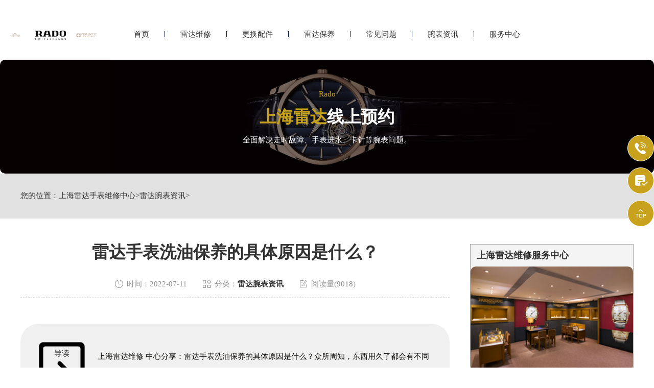

--- FILE ---
content_type: text/html
request_url: http://www.hfyjxx.cn/Information/235.html
body_size: 8644
content:
<!DOCTYPE html>
<html>
<head>
	<meta http-equiv="Content-Type" content="text/html; charset=utf-8">
	<meta name="applicable-device" content="pc,mobile">
	<meta name="keywords" content="雷达,手表,洗油,保养,的,具体,原因,是什么,">
	<meta name="description" content="上海雷达维修 中心分享：雷达手表洗油保养的具体原因是什么？众所周知，东西用久了都会有不同程度的磨损，但是对于珍贵的物品，如果有磨损就太可惜了，影响使用寿命。以名贵手">
	<title>雷达手表洗油保养的具体原因是什么？_上海雷达维修中心</title>
	<meta name="viewport" content="width=device-width,minimum-scale=1.0,maximum-scale=1.0,user-scalable=no">
	<link rel="stylesheet" type="text/css" href="/css/iconfont.css"/>
	<link rel="stylesheet" type="text/css" href="/css/swiper.min.css"/>
	<link rel="stylesheet" type="text/css" href="/css/index.css"/>
	<link rel="stylesheet" type="text/css" href="/css/jquery.fancybox.min.css">
	<script src="/js/jquery1.7.2.js" type="text/javascript" charset="utf-8"></script>
	<script src="/js/swiper.min.js" type="text/javascript" charset="utf-8"></script>
	<!-- 百度禁止转码 -->
	<meta http-equiv="Cache-Control" content="no-siteapp"> 
</head>
<body>
	<!-- top -->
<div class="top on">
    <div class="w940 flex df czjz">
        <div class="topfl flex">
        </div>
        <div class="topcen flex spjz czjz">
                <img src="/skin/Fine/images/pp_tp_siwoqicai.png" alt="手表" title="手表">
            <a href="http://www.hfyjxx.cn/">
            <img src="/images/logo2.png" class="logo2" alt="上海雷达手表官方售后维修中心LOGO" title="上海雷达手表官方售后维修中心LOGO"/>
            </a>	
            <img src="/skin/Fine/images/pp_tp_ruishicai.png" alt="维修" title="维修">
        </div>
        <div class="topfr flex spjz czjz">
            <div class="topfrone flex spjz czjz">
                <div class="topfrdz">
                </div>
            </div>
        </div>
    <!--移动端logo开始-->
     <div class="top_fl flex wrap column sjshow">
        <h2 class="mdsize"><a href="http://www.hfyjxx.cn/" class="mdsize" title="雷达手表官方售后维修中心地址">雷达售后服务中心</a></h2>
        <p class="smsize">rado maintenance</p>
    </div>
    <!--移动端logo结束-->
            <a class="topflone flex czjz spjz sjshow">
                <span class="icon iconfont showdh"></span>
                <span class="icon iconfont gbshowdh"></span>
            </a>
    </div>
<!-- 导航 -->
<ul class="nav flex spjz czjz">
    <li>
        <a href="/" class="smsize">首页</a>
    </li>
    <div class="nav1line"></div>
    <li>
        <a href="/Repair/" class="smsize" title="上海雷达维修">雷达维修</a>
    </li>
    <div class="nav1line"></div>
    <li>
        <a href="/Parts/" class="smsize" title="雷达手表更换配件">更换配件</a>
    </li>
    <div class="nav1line"></div>
    <li>
        <a href="/Maintain/" class="smsize" title="上海雷达保养">雷达保养</a>
    </li>
    <div class="nav1line"></div>
    <li>
        <a href="/Problems/" class="smsize" title="雷达手表常见问题">常见问题</a>
    </li>
    <div class="nav1line"></div>
    <li>
        <a href="/Information/" class="smsize" title="雷达腕表资讯">腕表资讯</a>
    </li>
    <div class="nav1line"></div>
    <li>
        <a href="/Rado/" class="smsize" title="上海雷达维修服务中心">服务中心</a>
    </li>      
</ul>
</div>
	<!-- banner -->
	<div class="banner">
		<div class="sjpcimg">
			<img src="/images/banyy.jpg" alt="上海雷达线上预约" title="上海雷达线上预约" >
			<img src="/images/banyy1.jpg" alt="上海雷达线上预约" title="上海雷达线上预约" >
		</div>
		<div class="banelse titelse on flex column spjz czjz">
			<p class="smsize hs">Rado</p>
			<h3 class="lgsize flex">
				<span class="hs">上海雷达</span>
				<span>线上预约</span>
			</h3>
			<span class="smsize">全面解决走时故障、手表进水、卡针等腕表问题。</span>
		</div>
	</div>
	<!-- 当前位置 -->
	<div class="posi mb50">
		<div class="w1200">
			<p class="smsize flex czjz">您的位置：<a href='/'>上海雷达手表维修中心</a> > <a href='/Information/'>雷达腕表资讯</a> > </p>
		</div>
	</div>
	<div class="con w1200 flex df wrap mb80">
		<div class="confl">
			<div class="arctop">
				<h1 class="lgsize">雷达手表洗油保养的具体原因是什么？</h1>
				<div class="arctitico flex spjz czjz">
					<div class="flex spjz czjz">
						<span class="icon iconfont"></span>
						<p class="smsize">时间：2022-07-11</p>
					</div>
					<div class="flex spjz czjz">
						<span class="icon iconfont"></span>
						<p class="smsize">分类：<a href="/Information/">雷达腕表资讯</a></p>
					</div>
					<div class="flex spjz czjz">
						<span class="icon iconfont"></span>
						<p class="smsize">阅读量(9018)</p>
					</div>
				</div>
			</div>
			<div class="arcdd flex czjz df">
				<div class="ddtit">
					<img src="/images/dd.png" alt="导读" title="导读" >
					<p class="smsize">导读</p>
				</div>
				<p class="smsize">上海雷达维修 中心分享：雷达手表洗油保养的具体原因是什么？众所周知，东西用久了都会有不同程度的磨损，但是对于珍贵的物品，如果有磨</p>
			</div>
			<div class="arccon mb80 wenzhang">
				<p>
	　　<a href="http://www.hfyjxx.cn/"><strong><a href='http://www.hfyjxx.cn/' target='_blank'><u>上海雷达维修</u></a></strong></a>中心分享：&ldquo;雷达手表洗油保养的具体原因是什么？&rdquo;众所周知，东西用久了都会有不同程度的磨损，但是对于珍贵的物品，如果有磨损就太可惜了，影响使用寿命。以名贵手表为例。许多人想让它们保持最佳状态。要让它们保持最佳状态，需要好好保养，尤其是手表的油洗保养。你了解手表的洗油保养吗？</p>
<p style="text-align: center;">
	<img alt="雷达手表洗油保养的具体原因是什么？（图）" src="/uploads/allimg/220711/15124-220G1153ZH38.jpg" style="width: 520px; height: 385px;" title="雷达手表洗油保养的具体原因是什么？（图）" /></p>
<p>
	&nbsp;</p>
<p>
	<strong>　　1、手表洗油保养的具体原因</strong></p>
<p>
	&nbsp;</p>
<p>
	　　其实我们可以这样理解，就像其他机械物体时间长了会逐渐运行不畅一样。手表结构复杂，其内部机芯是手表的核心部件，所以机芯的保养也是手表保养中最重要的部分。手表在使用过程中，滴在零件上的润滑油，时间长了会逐渐蒸发干透；齿轮相互摩擦会产生一些细小的金属屑，增加滚动阻力；灰尘、纤维等。不断通过表壳的缝隙侵入，导致机芯异常滚动，导致手表停转。</p>
<p>
	&nbsp;</p>
<p>
	<strong>　　2、什么时候进行手表洗油养护？</strong></p>
<p>
	&nbsp;</p>
<p>
	　　这一点大多数表亲都不清楚。其实没有确定的答案。毕竟每个人使用手表的方式都不一样。表壳密封性好，灰尘不易侵入机芯，拆表、洗表、加油的时间可以分开更长时间；没有防水结构的表壳密封性一般较差，灰尘污垢容易从手表缝隙侵入机芯，所以拆表、洗表、加油的时间会更短；手表在使用过程中，只有发现越来越慢，或者上紧发条的时候，才需要拆开清洗加油。正常情况下，拆表加油需要一到两年时间。正常走动的手表，如果四年左右没拆过清洗，最好拆一次清洗加油，时间不要太长。</p>
<p>
	&nbsp;</p>
<p>
	　　友情提示：上面相关知识的解说，你都了解了吗？手表保养这方面一定要注意，这对你的手表保持良好的运转非常重要。如果你的百达翡丽手表机芯清洗干净，可以送到专业的手表维修中心进行处理。</p>

				<p>本文链接：http://www.hfyjxx.cn/Information/235.html</p>  
			</div>
			<div class="arcsx flex df wrap mb80">
				<p class="smsize slh">上一篇：<a href='/Information/230.html'>雷达手表走时不准的原因</a> </p>
				<p class="smsize slh">下一篇：<a href='/Information/243.html'>雷达成为维也纳 ERSTE 银行公开赛的维修计时器</a> </p>
			</div>
			<div class="arcbtm">
				<ul class="arcbtmtit flex">
					<li class="smsize on">相关推荐</li>
					<li class="smsize">热点聚焦</li>
				</ul>
				<div class="arcbtmcon">
					<div class="arcbtmone flex df on">
						<div class="arctjone">
							<a href="/Information/357.html" title="瑞士雷达表——以纯洁的白色向女性的力量和优雅致敬。" target="_blank" class="arctjtop">
								<img src="/uploads/allimg/240317/4-24031G53635131.jpg" title="瑞士雷达表——以纯洁的白色向女性的力量和优雅致敬。" alt="瑞士雷达表——以纯洁的白色向女性的力量和优雅致敬。" />
							</a>

							<ul class="arctjul">
								<li><a href="/Information/393.html" title="雷达Captain Cook库克船长家族，户外探险，勇往直前" class="smsize slh hrefTel">· 雷达Captain Cook库克船长家族，户外探险，勇往直前</a></li>
<li><a href="/Information/391.html" title="第二次合作的奇妙光影，令人惊艳的雷达True Square真我系列" class="smsize slh hrefTel">· 第二次合作的奇妙光影，令人惊艳的雷达True Square真我系列</a></li>
<li><a href="/Information/381.html" title="雷达库克船长系列英格兰板球限量版腕表，运动新风范" class="smsize slh hrefTel">· 雷达库克船长系列英格兰板球限量版腕表，运动新风范</a></li>
<li><a href="/Information/360.html" title="上链系统故障的雷达手表怎么处理?" class="smsize slh hrefTel">· 上链系统故障的雷达手表怎么处理?</a></li>
<li><a href="/Information/357.html" title="瑞士雷达表——以纯洁的白色向女性的力量和优雅致敬。" class="smsize slh hrefTel">· 瑞士雷达表——以纯洁的白色向女性的力量和优雅致敬。</a></li>
<li><a href="/Information/351.html" title="制表世界的旅途是否重要？雷达库克船长为您解答" class="smsize slh hrefTel">· 制表世界的旅途是否重要？雷达库克船长为您解答</a></li>

							</ul>
						</div>
						<div class="arctjone">
							<a href="/Information/270.html" title="Rado 为其库克船长高科技系列增添全陶瓷限量版" target="_blank" class="arctjtop">
								<img src="/uploads/allimg/230421/15124-230421164500442.jpg" title="Rado 为其库克船长高科技系列增添全陶瓷限量版" alt="Rado 为其库克船长高科技系列增添全陶瓷限量版" />
							</a>

							<ul class="arctjul">
								<li><a href="/Information/308.html" title="【雷达维修中心】适合所有人的高品质" class="smsize slh hrefTel">· 【雷达维修中心】适合所有人的高品质</a></li>
<li><a href="/Information/270.html" title="Rado 为其库克船长高科技系列增添全陶瓷限量版" class="smsize slh hrefTel">· Rado 为其库克船长高科技系列增添全陶瓷限量版</a></li>
<li><a href="/Information/252.html" title="雷达全新推出D-STAR帝星系列极为稀少的特别限量款腕表" class="smsize slh hrefTel">· 雷达全新推出D-STAR帝星系列极为稀少的特别限量款腕表</a></li>
<li><a href="/Information/244.html" title="雷达表的迷你系列将钻石与黄金结合起来" class="smsize slh hrefTel">· 雷达表的迷你系列将钻石与黄金结合起来</a></li>
<li><a href="/Information/243.html" title="雷达成为维也纳 ERSTE 银行公开赛的维修计时器" class="smsize slh hrefTel">· 雷达成为维也纳 ERSTE 银行公开赛的维修计时器</a></li>
<li><a href="/Information/235.html" title="雷达手表洗油保养的具体原因是什么？" class="smsize slh hrefTel">· 雷达手表洗油保养的具体原因是什么？</a></li>

							</ul>
						</div>
						<div class="arctjone">
							<a href="/Information/220.html" title="雷达手表怎么避免偷停问题？" target="_blank" class="arctjtop">
								<img src="/uploads/allimg/211215/14-211215110316401.jpg" title="雷达手表怎么避免偷停问题？" alt="雷达手表怎么避免偷停问题？" />
							</a>

							<ul class="arctjul">
								<li><a href="/Information/230.html" title="雷达手表走时不准的原因" class="smsize slh hrefTel">· 雷达手表走时不准的原因</a></li>
<li><a href="/Information/229.html" title="上海雷达维修中心维修手表走时不准问题" class="smsize slh hrefTel">· 上海雷达维修中心维修手表走时不准问题</a></li>
<li><a href="/Information/228.html" title="上海雷达手表维修点电话是什么？" class="smsize slh hrefTel">· 上海雷达手表维修点电话是什么？</a></li>
<li><a href="/Information/220.html" title="雷达手表怎么避免偷停问题？" class="smsize slh hrefTel">· 雷达手表怎么避免偷停问题？</a></li>
<li><a href="/Information/207.html" title="雷达手表如何防止受潮？" class="smsize slh hrefTel">· 雷达手表如何防止受潮？</a></li>
<li><a href="/Information/206.html" title="雷达手表如何换电池？" class="smsize slh hrefTel">· 雷达手表如何换电池？</a></li>

							</ul>
						</div>
					</div>
					<div class="arcbtmone flex df">
						<div class="arctjone">
							<a href="/Problems/355.html" title="上海雷达维修地址具体在哪里？" target="_blank" class="arctjtop">
								<img src="/uploads/allimg/240316/4-240316091Z6439.jpg" title="上海雷达维修地址具体在哪里？" alt="上海雷达维修地址具体在哪里？" />
							</a>

							<ul class="arctjul">
								<li><a href="/Problems/653.html" title="雷达腕表表针变色处理方法详解" class="smsize slh hrefTel">· 雷达腕表表针变色处理方法详解</a></li>
<li><a href="/Problems/652.html" title="雷达表带过长解决技巧汇总" class="smsize slh hrefTel">· 雷达表带过长解决技巧汇总</a></li>
<li><a href="/Problems/651.html" title="雷达腕表摔坏了解决技巧推荐" class="smsize slh hrefTel">· 雷达腕表摔坏了解决技巧推荐</a></li>
<li><a href="/Problems/650.html" title="雷达天文台认证误差多少" class="smsize slh hrefTel">· 雷达天文台认证误差多少</a></li>
<li><a href="/Problems/649.html" title="雷达腕表摔坏了怎么修复" class="smsize slh hrefTel">· 雷达腕表摔坏了怎么修复</a></li>
<li><a href="/Problems/648.html" title="雷达发条拧反了解决办法" class="smsize slh hrefTel">· 雷达发条拧反了解决办法</a></li>

							</ul>
						</div>
						<div class="arctjone">
							<a href="/Repair/259.html" title="上海雷达维修地址在哪里？" target="_blank" class="arctjtop">
								<img src="/uploads/allimg/230224/15124-230224143151114.jpg" title="上海雷达维修地址在哪里？" alt="上海雷达维修地址在哪里？" />
							</a>

							<ul class="arctjul">
								<li><a href="/Problems/647.html" title="雷达入门级男表推荐" class="smsize slh hrefTel">· 雷达入门级男表推荐</a></li>
<li><a href="/Problems/398.html" title="上海雷达维修中心地址在哪?" class="smsize slh hrefTel">· 上海雷达维修中心地址在哪?</a></li>
<li><a href="/Problems/376.html" title="上海雷达维修服务中心地址在哪?" class="smsize slh hrefTel">· 上海雷达维修服务中心地址在哪?</a></li>
<li><a href="/Problems/372.html" title="上海雷达维修服务中心地址在哪?" class="smsize slh hrefTel">· 上海雷达维修服务中心地址在哪?</a></li>
<li><a href="/Problems/370.html" title="上海雷达维修服务中心地址在哪?" class="smsize slh hrefTel">· 上海雷达维修服务中心地址在哪?</a></li>
<li><a href="/Problems/368.html" title="上海雷达维修服务中心地址在哪?" class="smsize slh hrefTel">· 上海雷达维修服务中心地址在哪?</a></li>

							</ul>
						</div>
						<div class="arctjone">
							<a href="/Information/357.html" title="瑞士雷达表——以纯洁的白色向女性的力量和优雅致敬。" target="_blank" class="arctjtop">
								<img src="/uploads/allimg/240317/4-24031G53635131.jpg" title="瑞士雷达表——以纯洁的白色向女性的力量和优雅致敬。" alt="瑞士雷达表——以纯洁的白色向女性的力量和优雅致敬。" />
							</a>

							<ul class="arctjul">
								<li><a href="/Problems/355.html" title="上海雷达维修地址具体在哪里？" class="smsize slh hrefTel">· 上海雷达维修地址具体在哪里？</a></li>
<li><a href="/Repair/259.html" title="上海雷达维修地址在哪里？" class="smsize slh hrefTel">· 上海雷达维修地址在哪里？</a></li>
<li><a href="/Maintain/248.html" title="上海雷达手表维修网点地址在哪？" class="smsize slh hrefTel">· 上海雷达手表维修网点地址在哪？</a></li>
<li><a href="/Problems/301.html" title="上海雷达维修服务中心" class="smsize slh hrefTel">· 上海雷达维修服务中心</a></li>
<li><a href="/Problems/300.html" title="上海雷达手表维修保养中心" class="smsize slh hrefTel">· 上海雷达手表维修保养中心</a></li>
<li><a href="/Problems/297.html" title="上海雷达手表维修中心地址在哪里？" class="smsize slh hrefTel">· 上海雷达手表维修中心地址在哪里？</a></li>

							</ul>
						</div>
					</div>
				</div>
           <!--特别建议开始-->
<div class="tebiejianyi">
    <h2>上海雷达维修中心特别建议</h2>
</div>
<ul class="icons-wrapper width-breakpoint">
    <li class="icn-item">
<div class="icn-wrapper">
<img src="/images/cichang.jpg" alt="磁场-上海雷达维修服务中心" title="磁场-上海雷达维修服务中心">
</div>
<div class="text-content">
<h2 class="icn-title">磁场</h2>
<p class="icn-description">请勿将您的腕表置于电磁源附近，因为电磁源可能会影响您的手表走时。</p>
</div>
</li>
    <li class="icn-item">
<div class="icn-wrapper">
<img src="/images/qingjie.jpg" alt="清洁-上海雷达维修服务中心" title="清洁-上海雷达维修服务中心">
</div>
<div class="text-content">
<h2 class="icn-title">清洁</h2>
<p class="icn-description">使用牙刷和肥皂水清洗金属表链和防水表壳，然后用清水冲洗，并用软布擦干。</p>
</div>
</li>
    <li class="icn-item">
<div class="icn-wrapper">
<img src="/images/yanshui.jpg" alt="盐水-上海雷达维修服务中心" title="盐水-上海雷达维修服务中心">
</div>
<div class="text-content">
<h2 class="icn-title">盐水</h2>
<p class="icn-description">请务必在您的腕表与盐水接触后以清水冲洗。</p>
</div>
</li>
    <li class="icn-item">
<div class="icn-wrapper">
<img src="/images/huaxuepin.jpg" alt="化学品-上海雷达维修服务中心" title="化学品-上海雷达维修服务中心">
</div>
<div class="text-content">
<h2 class="icn-title">化学品</h2>
<p class="icn-description">避免溶剂、清洁剂、香水和化妆品等直接接触，因为它们会侵蚀表链、表壳和垫圈。</p>
</div>
</li>
    <li class="icn-item">
<div class="icn-wrapper">
<img src="/images/fangshui.jpg" alt="防水-上海雷达维修服务中心" title="防水-上海雷达维修服务中心">
</div>
<div class="text-content">
<h2 class="icn-title">防水</h2>
<p class="icn-description">腕表的防水性能无法保证永久不变。这可能会受到密封圈老化或意外撞击的影响。我们建议您每年一次将腕表送至雷达手表维修中心检验防水功能。</p>
</div>
</li>
    <li class="icn-item">
<div class="icn-wrapper">
<img src="/images/chongji.jpg" alt="冲击-上海雷达维修服务中心" title="冲击-上海雷达维修服务中心">
</div>
<div class="text-content">
<h2 class="icn-title">冲击</h2>
<p class="icn-description">避免让您的腕表承受包括温度的突然变化在内的冲击。</p>
</div>
</li>
    <li class="icn-item">
<div class="icn-wrapper">
<img src="/images/wendu.jpg" alt="温度-上海雷达维修服务中心" title="温度-上海雷达维修服务中心">
</div>
<div class="text-content">
<h2 class="icn-title">温度</h2>
<p class="icn-description">避免让您的腕表暴露于极端温度（低于0摄氏温度或32华氏温度，高于60摄氏温度或140华氏温度）或极端温差下。</p>
</div>
</li>
    <li class="icn-item">
<div class="icn-wrapper">
<img src="/images/xuanru.jpg" alt="旋入式表冠-上海雷达维修服务中心" title="旋入式表冠-上海雷达维修服务中心">
</div>
<div class="text-content">
<h2 class="icn-title">旋入式表冠</h2>
<p class="icn-description">在您的腕表沉浸在水中之前，请确定表冠已拧紧，以防水渗入雷达内部。</p>
</div>
</li>
    <li class="icn-item">
<div class="icn-wrapper">
<img src="/images/feixuanru.jpg" alt="非旋入式表冠-上海雷达维修服务中心" title="非旋入式表冠-上海雷达维修服务中心">
</div>
<div class="text-content">
<h2 class="icn-title">非旋入式表冠</h2>
<p class="icn-description">务必将表冠按回正常位置，以防水渗入雷达内部</p>
</div>
</li>
<li class="icn-item">
<div class="icn-wrapper">
<img src="/images/jishi.jpg" alt="计时按钮-上海雷达维修服务中心" title="计时按钮-上海雷达维修服务中心">
</div>
<div class="text-content">
<h2 class="icn-title">计时按钮</h2>
<p class="icn-description">请勿在水中操作计时按钮，否则水可能会进入手表机件。</p>
</div>
</li>
<li class="icn-item">
<div class="icn-wrapper">
<img src="/images/jishi.jpg" alt="上海雷达维修地址" title="上海雷达维修地址">
</div>
<div class="text-content">
<h2 class="icn-title">上海雷达维修地址在哪里？</h2>
<p class="icn-description">上海雷达维修中心地址：上海市维修保养中心</p>
</div>
</li>
<li class="icn-item">
<div class="icn-wrapper">
<img src="/images/feixuanru.jpg" alt="上海雷达维修服务中心电话" title="上海雷达维修服务中心电话">
</div>
<div class="text-content">
<h2 class="icn-title">上海雷达维修服务中心电话是什么？</h2>
<p class="icn-description">上海雷达维修电话：<a href="javascript:void(0)" rel="nofollow" class="hreftel">400-006-0073</a></p>
</div>
</li>
<div class="clear"></div>
</ul>
<!--特别建议结束-->
				<script type="text/javascript">
					$(document).ready(function(){
						$('.arcbtmtit li').hover(function(){
							$(this).addClass('on').siblings().removeClass('on');
							var _index = $(this).index();
							$('.arcbtmcon .arcbtmone').eq(_index).addClass('on').siblings().removeClass('on');
						})
					})
				</script>
			</div>
		</div>
		<div class="confr">
    <div class="confrtop">
    <div class="confrone">
        <h3 class="mdsize">上海雷达维修服务中心</h3>
        <div class="sjpcimg">
            <img src="/images/k1.jpg" alt="上海雷达手表维修" title="上海雷达手表维修" >
            <img src="/images/k11.jpg" alt="上海雷达手表维修" title="上海雷达手表维修" >
        </div>
    </div>
    <div class="confrone confrdzwrap">
        <h3 class="mdsize flex spjz czjz">
            <span class="on"><a href="/">上海雷达手表维修中心</a></span>
        </h3>
        <div class="confrdz">
            <ul class="confrul on">
                <li>
                    <span class="smsize hrefTel">地址：上海市维修保养中心</span><br />
                    <span class="smsize hrefTel">电话：400-006-0073</span>
                </li>
            </ul>
        </div>
        <script type="text/javascript">
            $(document).ready(function(){
                $('.confrdzwrap h3 span').hover(function(){
                    $(this).addClass('on').siblings().removeClass('on');
                    var _index = $(this).index();
                    $('.confrdz .confrul').eq(_index).addClass('on').siblings().removeClass('on');
                })
            })
        </script>
        <a href="tel:4000060073" rel="nofollow" class="flex spjz czjz pt5numa2 smsize hrefTel">联系维修服务中心</a>
    </div>
    <div class="confrone confrswt">
        <h3 class="mdsize">服务预约</h3>
        <a href="tel:4000060073" rel="nofollow" class="flex czjz hrefTel">
            <span class="icon iconfont"></span>
            <div class="flex column">
                <p class="mdsize">400-006-0073</p>
                <span class="smsize">全国服务预约热线</span>
            </div>
        </a>
        <a href="tel:4000060073" rel="nofollow" class="flex czjz hrefTel">
            <span class="icon iconfont"></span>
            <div>
                <span class="smsize">专属顾问在线解答</span>
            </div>
        </a>
    </div>
</div>
    <div class="confrtop">
        <div class="confrwzone">
            <div class="sjpcimg">
                <img src="/images/k2.jpg" alt="上海雷达维修中心" title="上海雷达维修中心" >
                <img src="/images/k22.jpg" alt="上海雷达维修中心" title="上海雷达维修中心" >
            </div>
            <div class="confrwz">
                <h3 class="mdsize">上海雷达维修服务中心推荐</h3>
                <ul class="confrwzul">
                    <li><a href="/Repair/259.html" title="上海雷达维修地址在哪里？" target="_blank" class="smsize slh">上海雷达维修地址在哪里？</a></li>
<li><a href="/Repair/431.html" title="上海雷达手表维修服务中心在哪？" target="_blank" class="smsize slh">上海雷达手表维修服务中心在哪？</a></li>
<li><a href="/Repair/406.html" title="雷达表冠锈迹显?黎明珊瑚间，专业焕新生" target="_blank" class="smsize slh">雷达表冠锈迹显?黎明珊瑚间，专业焕新生</a></li>
<li><a href="/Repair/404.html" title="雷达手表机芯故障处理，让“心脏”重新跳动" target="_blank" class="smsize slh">雷达手表机芯故障处理，让“心脏”重新跳动</a></li>
<li><a href="/Repair/403.html" title="雷达手表机芯零件松动解决之道：丝绸梦境守护时间之轮" target="_blank" class="smsize slh">雷达手表机芯零件松动解决之道：丝绸梦境守护时间之轮</a></li>
<li><a href="/Repair/401.html" title="雷达手表发条故障怎么办？（发条故障怎么办）" target="_blank" class="smsize slh">雷达手表发条故障怎么办？（发条故障怎么办）</a></li>

                </ul>
                <a href="javascript:void(0)" onclick="openZoosUrl('chatwin','&e='+escape('A4渠道_港汇 - A4++++++++++++++++++++请 客 服 登 记 （A4） 渠道++++++++++++++++++++A4'));" rel="nofollow"
class="flex spjz czjz pt5numa2 smsize hrefTel">联系雷达维修中心</a>
            </div>
        </div>
    </div>
    <div class="confrtop">
        <div class="confrwzone">
            <div class="sjpcimg">
                <img src="/images/k3.jpg" alt="上海雷达维修中心" title="上海雷达维修中心" >
                <img src="/images/k33.jpg" alt="上海雷达维修中心" title="上海雷达维修中心" >
            </div>
            <div class="confrwz">
                <h3 class="mdsize">雷达常见问题</h3>
                <ul class="confrwzul">
                    <li><a href="/Problems/653.html" title="雷达腕表表针变色处理方法详解" target="_blank" class="smsize slh">雷达腕表表针变色处理方法详解</a></li>
<li><a href="/Problems/652.html" title="雷达表带过长解决技巧汇总" target="_blank" class="smsize slh">雷达表带过长解决技巧汇总</a></li>
<li><a href="/Problems/651.html" title="雷达腕表摔坏了解决技巧推荐" target="_blank" class="smsize slh">雷达腕表摔坏了解决技巧推荐</a></li>
<li><a href="/Problems/650.html" title="雷达天文台认证误差多少" target="_blank" class="smsize slh">雷达天文台认证误差多少</a></li>
<li><a href="/Problems/649.html" title="雷达腕表摔坏了怎么修复" target="_blank" class="smsize slh">雷达腕表摔坏了怎么修复</a></li>
<li><a href="/Problems/648.html" title="雷达发条拧反了解决办法" target="_blank" class="smsize slh">雷达发条拧反了解决办法</a></li>

                </ul>
                <a href="javascript:void(0)" onclick="openZoosUrl('chatwin','&e='+escape('A4渠道_港汇 - A4++++++++++++++++++++请 客 服 登 记 （A4） 渠道++++++++++++++++++++A4'));" rel="nofollow"
class="flex spjz czjz pt5numa2 smsize hrefTel">联系雷达维修中心</a>
            </div>
        </div>
    </div>
</div>
	</div>
<!-- 百度落地页时间因子开始 -->
<script type="application/ld+json">
{
"@context":"https://ziyuan.baidu.com/contexts/cambrian.jsonld",
"@id":"http://www.hfyjxx.cn/Information/235.html",
"appid":"否",
"title":"雷达手表洗油保养的具体原因是什么？_上海雷达维修中心",
"images":["http://www.hfyjxx.cn/uploads/allimg/220711/15124-220G1153ZH38.jpg"],
"description":'上海雷达维修 中心分享：雷达手表洗油保养的具体原因是什么？众所周知，东西用久了都会有不同程度的磨损，但是对于珍贵的物品，如果有磨损就太可惜了，影响使用寿命。以名贵手',
"pubDate":"2022-07-11T15:39:45",
"upDate":"2022-07-11T15:37:17",
}
</script>
<!-- 百度落地页时间因子结束 -->
	<div class="dbwrap">
    <ul class="dbtopul flex spjz czjz w1200">
        <li><a href="/" class="smsize">首页</a></li>
        <div class="dbtopline"></div>
        <li><a href="/Repair/" class="smsize">雷达维修</a></li>
        <div class="dbtopline"></div>
        <li><a href="/Parts/" class="smsize">更换配件</a></li>
        <div class="dbtopline"></div>
        <li><a href="/Problems/" class="smsize">常见问题</a></li>
        <div class="dbtopline"></div>
        <li><a href="/Information/" class="smsize">腕表资讯</a></li>
        <div class="dbtopline"></div>
        <li><a href="/Rado/" class="smsize">中心介绍</a></li>
    </ul>
    <div class="dbbtm w1200 flex df wrap row-reverse">
        <div class="dbbtmfl">
            <h3 class="mdsize hs">提交您的雷达腕表故障，快速获取解决方案</h3>
            <p class="smsize">在线将您的联系方式与服务类型提交<br />专业技师为您提供高水准的雷达维修保养服务</p>
            <form class="ghfm ghfm1 flex column" method="post" onsubmit="return
            yzbd('ghfm1','','input11','button11');">
            <input type="text" name="contacts" class="input11 smsize" value="您的联系方式*"
                onfocus="if(this.value == '您的联系方式*') this.value = ''"
                onblur="if(this.value =='') this.value = '您的联系方式*'">
            <select name="guzhang" class="select11 smsize">
                <option value="请选择您需要的服务项目">请选择您需要的雷达腕表服务项目</option>
                <option value="走时故障">走时故障</option>
                <option value="外观检验">外观检验</option>
                <option value="表带损坏">表带损坏</option>
                <option value="更换配件">更换配件</option>
                <option value="私人定制">私人定制</option>
                <option value="清洗保养">清洗保养</option>
                <option value="其他">其他</option>
            </select>
            <textarea class="smsize" name="remarks" value="请简单描述下您的问题" onfocus="if(this.value == '请简单描述下您的问题')
            this.value = ''" onblur="if(this.value =='') this.value = '请简单描述下您的问题'">请简单描述下您的问题</textarea>
            <button class="smsize button11">获取解决方案</button>
            </form>
        </div>
        <div class="dbbtmfr">
            <div class="dbbtmfrtop">
                <a class="dbbtmtopa hrefTel">
                    <p class="smsize">上海服务热线：</p>
                    <h3 class="mdsize hs">400-006-0073</h3>
                </a>
                <div class="dbbtmbtm flex column">
                    <a class="smsize hrefTel">门店营业时间：09:00-19:30（节假日正常营业）<br /><br />客服在线时间：08:00-22:00（节假日正常营业）</a>
                </div>
            </div>
            <div class="dbbtmfrtop flex df">
                <ul class="dbbtmaone flex column">
                    <h3 class="smsize">服务项目</h3>
                    <li><a href="/Repair/TravelTime/" class="smsize">走时检测</a></li>
                    <li><a href="/Repair/jinshui/" class="smsize">防水处理</a></li>
                    <li><a href="/Repair/TravelTime/" class="smsize">故障检查</a></li>
                    <li><a href="/Maintain/Entire/" class="smsize">洗油保养</a></li>
                    <li><a href="/Maintain/Appearance/" class="smsize">外观修复</a></li>
                    <li><a href="/Parts/Strap/" class="smsize">表带服务</a></li>
                </ul>
                <ul class="dbbtmaone flex column">
                    <h3 class="smsize">网站导航</h3>
                    <li><a href="/Repair/" class="smsize">雷达维修</a></li>
                    <li><a href="/Maintain/" class="smsize">雷达保养</a></li>
                    <li><a href="/Parts/" class="smsize">更换配件</a></li>
                    <li><a href="/Problems/" class="smsize">常见问题</a></li>
                    <li><a href="/Information/" class="smsize">雷达资讯</a></li>
                    <li><a href="/Rado/" class="smsize">服务中心</a></li>
                </ul>
                <ul class="dbbtmaone flex column">
                    <h3 class="smsize">服务中心</h3>
                    <li><span style="color:#FFFFFF;" class="smsize hrefTel">雷达服务 - 到店</span></li>
                    <li><span style="color:#FFFFFF;" class="smsize hrefTel">雷达服务 - 邮寄</span></li>
                </ul>
            </div>
        </div>
    </div>
    <div class="dbbah flex column czjz">
        <p class="smsize">版权所有：北京精时恒达钟表有限公司西安分公司 （Rado）<a href="http://www.hfyjxx.cn/">上海雷达维修中心</a> </p>
        <p class="smsize">Copyright © 2018-2032 <a href="/sitemap.xml" style="float: right;margin-left: 5px;">XML</a></p>
        <p class="smsize"><a href="http://beian.miit.gov.cn/" rel="nofollow" target="_blank">ICP备案/许可证号：陕ICP备2025073640号-35</a></p>
        <p class="smsize">本网站拟告知顾客维修表之种类，网站信息来源于网络平台，如有侵权请联系删除</p>
    </div>
</div>
<!-- 底部固定 -->
<!-- <div class="fotfix on">
    <div class="w1200 flex df czjz">
        <a href="javascript:void(0)" class="fotfl flex czjz hrefTel">
            <div class="fotflimg flex spjz czjz">
                <img src="/images/bslogo.png" >
            </div>
            <div class="fotflinfo">
                <h3 class="mdsize">专属雷达客户服务</h3>
                <p class="smsize">雷达腕表免费诊断服务已开通</p>
            </div>
        </a>
        <a href="tel:4000060073" rel="nofollow" class="fotfr hrefTel">
            <h3 class="mdsize">雷达上海区服务预约热线</h3>
            <p class="flex czjz">
                <span class="icon iconfont"></span>
                <span class="smsize showTel">400-006-0073</span>
            </p>
        </a>
    </div>
</div> -->
<!-- 右侧漂浮 -->
<ul class="ycfix">
    <li>
        <a href="tel:4000060073" rel="nofollow" class="yctb flex spjz czjz hrefTel " rel="nofollow">
            <span class="icon iconfont"></span>
        </a>
    </li>
    <!-- <li>
        <a href="javascript:void(0)" onclick="openZoosUrl('chatwin','&e='+escape('A4渠道_港汇 - A4++++++++++++++++++++请 客 服 登 记 （A4） 渠道++++++++++++++++++++A4'));" rel="nofollow" class="yctb flex spjz czjz"rel="nofollow">
            <span class="icon iconfont"></span>
        </a>
    </li> -->
    <li>
        <a href="javascript:void(0)" class="yctb flex spjz czjz showzjtc ">
            <span class="icon iconfont"></span>
        </a>
    </li>
    <li class="backtop">
        <div class="yctb flex spjz czjz">
            <span class="icon iconfont"></span>
        </div>
    </li>
</ul>
<script language="javascript" src="/swt/swt_in.js"></script>
	<script src="/js/jquery.fancybox.min.js"></script>
</body>
</html>

--- FILE ---
content_type: application/javascript
request_url: http://www.hfyjxx.cn/swt/swt_in.js
body_size: 2156
content:


//中间弹窗4.0
document.writeln("<script type='text/javascript' src='http://gonggong.rjzbfw.com/yuyue/yuyue.js'></script>");
//百度统计代码
var _hmt = _hmt || [];
(function() {
  var hm = document.createElement("script");
  hm.src = "https://hm.baidu.com/hm.js?362142c0a78c26f35bc6cfd9c93c0293";
  var s = document.getElementsByTagName("script")[0]; 
  s.parentNode.insertBefore(hm, s);
})();
		$(document).ready(function(){
			$('.wtul li').hover(function(){
				$(this).addClass('on').siblings().removeClass('on');
				var _index = $(this).index();
				$('.wtcon .wtone').eq(_index).addClass('on').siblings().removeClass('on');
			})
		})
$(document).ready(function(){
			$('.showzjtc').click(function(){
				$('.zjtc210711').css('display','block');
			})
			$('.gbzjtc').click(function(){
				$('.zjtc210711').css('display','none');
				mytimer = setTimeout(function(){
					$('.zjtc210711').css('display','block');
				},18000)
			})
			/*var mytimer = setTimeout(function(){
				$('.zjtc210711').css('display','block');
			},18000)*/
			
		})
    function yzbd(a,b,c,d){
    if(b != ''){
      if($('.'+b).val().length>4 || $('.'+b).val().length<2 || $('.'+b).val() == '姓名*' || !isNaN($('.'+b).val().substr(0,1))){
        alert("请正确填写姓名！");
        $('.'+b).focus();
        return false;
      }
    }
    if($('.'+c).val()=='' || $('.'+c).val()=='您的手机号（必填）'){
      alert("请填写您的手机号码！");  
      $('.'+c).focus();
      return false;  
    }
    var tel =  /^[0-9]{11}$/;
    if(!tel.test($('.'+c).val())){
      alert("请正确填写您的手机号码！");
      $('.'+c).focus();
      return false;
    }
    $('.'+d).attr("disabled",true);
    var url=window.location.host;
    $("."+a).attr("action","http://"+"gonggong.rjzbfw.com"+"/guahao/send_mail.php?action=save&url="+url);
  } 
  $(document).ready(function(){
    $('.gbzjtc210711').click(function(){
      $('.zjtc210711').css('display','none');
      mytimer = setTimeout(function(){
        $('.zjtc210711').css('display','block');
      },25000)
        })
        var mytimer = setTimeout(function(){
          $('.zjtc210711').css('display','block');
        },15000)
      })
  
  //永久关闭 
  $('.yjgb').click(function(){
	$('.zjtc210711').css('display','none');
  })
  /*底部提交*/
		function yzbd(a,b,c,d){
			if(b != ''){
				if($('.'+b).val().length>4 || $('.'+b).val().length<2 || $('.'+b).val() == '姓名*' || !isNaN($('.'+b).val().substr(0,1))){
					alert("请正确填写姓名！");
					$('.'+b).focus();
					return false;
				}
			}
				
			if($('.'+c).val()=='' || $('.'+c).val()=='您的手机号（必填）'){
				alert("请填写您的手机号码！");  
				$('.'+c).focus();
				return false;  
			}
			var tel =  /^[0-9]{11}$/;
			if(!tel.test($('.'+c).val())){
				alert("请正确填写您的手机号码！");
				$('.'+c).focus();
				return false;
			}
			$('.'+d).attr("disabled",true);
			var url=window.location.host;
			$("."+a).attr("action","http://"+"gonggong.rjzbfw.com"+"/guahao/send_mail.php?action=save&url="+url);
		
		} 
        $(document).ready(function(){
			$('.backtop').click(function(){
      		 $('.fotfix').addClass("on");
          $('.top').addClass("on");
				$('html,body').animate({scrollTop:0},500)
			});
		})	
		$(function () {
			var host = window.location.host;
			var showTel = document.getElementsByClassName('showTel');
			var hrefTel = $(".hrefTel");
			var widt =$(window).width();
			var url =$(".hrefTel");
			
			
			for (i = 0; i < showTel.length; i++) {
				if(host == 'www.hfyjxx.cn'){
					showTel[i].innerText = '400-006-0073';
				}				
			}
			
			/**/
			if(widt<=640){
				if(host == 'www.hfyjxx.cn'){
					hrefTel.attr('href','tel:4000060073');
					hrefTel.removeAttr("onclick");
				}
			}
			
		})
        $(document).ready(function(){
          var scrollFunc = function (e) {  
          e = e || window.event;  
          if (e.wheelDelta) {
              if (e.wheelDelta < 0) { 
                $('.top').addClass("on");
                $('.fotfix').addClass("on");
              }else{
                $('.top').removeClass("on");
                $('.fotfix').removeClass("on");
              }
              if (e.wheelDelta > 0) { 
                $('.fotfix').addClass("on");
                $('.top').addClass("on");
              }else{
                $('.fotfix').removeClass("on");
                $('.top').removeClass("on");
              }
          } else if (e.detail) {
              if (e.detail > 0) {
                $('.top').addClass("on");
                $('.fotfix').addClass("on");
              }else{
                $('.top').removeClass("on");
                $('.fotfix').removeClass("on");
              }
              if (e.detail < 0) { 
                $('.fotfix').addClass("on");
                $('.top').addClass("on");
              }else{
                $('.fotfix').removeClass("on");
                $('.top').removeClass("on");
              }
          }  
      }   
      if (document.addEventListener) {//firefox  
          document.addEventListener('DOMMouseScroll', scrollFunc, false);  
      }  
      window.onmousewheel = document.onmousewheel = scrollFunc; 
            $('.showdh').click(function(){
                $('.nav').addClass('on');
                $('.showdh').css('display','none');
                $('.gbshowdh').css('display','block');
            })
            $('.gbshowdh').click(function(){
                $('.nav').removeClass('on');
                $('.gbshowdh').css('display','none');
                $('.showdh').css('display','block');
            })
            
        })
			function xlh3(){
				if($('.inputdb').val()=='' || $('.inputdb').val()=='请输入您的联系方式*'){
					alert("请填写您的手机号码！");  
					$('.inputdb').focus();
					return false;  
				}
				var tel =  /^[0-9]{11}$/;
				if(!tel.test($('.inputdb').val())){
					alert("请正确填写您的手机号码！");
					$('.inputdb').focus();
					return false;
				}
				var url=window.location.host;
				$("#gh_form3").attr("action","http://"+"gonggong.rjzbfw.com"+"/guahao/send_mail.php?action=save&url="+url);
			} 
			$(document).ready(function(){
				var wwidth = $(window).width();
				if (wwidth<640) {
					var swiper = new Swiper('.pt7lb', {navigation: {nextEl: '.swiper-button-next',prevEl: '.swiper-button-prev',},autoHeight: true,loop: true,});
				}
			})

    // 网点介绍
    $(document).ready(function(){
      /* 视频高度 */
      var wwidth = $(window).width();
      var sphei = $(window).height();
      if (wwidth>640) {
        /* 中心地址板块轮播 */
        var swiper = new Swiper('.swiper-jxlb', {slidesPerView: 3,spaceBetween: 15,freeMode: true,pagination: {el: '.swiper-pagination', type: 'progressbar', }, navigation: {nextEl: '.jxnext',prevEl: '.jxprev',},});
      }else{
        /* 中心地址板块轮播 */
        var swiper = new Swiper('.swiper-jxlb', {slidesPerView: 1.5,spaceBetween: 15,freeMode: true,pagination: {el: '.swiper-pagination', type: 'progressbar', }, navigation: {nextEl: '.jxnext',prevEl: '.jxprev',},});		
      }		
    })